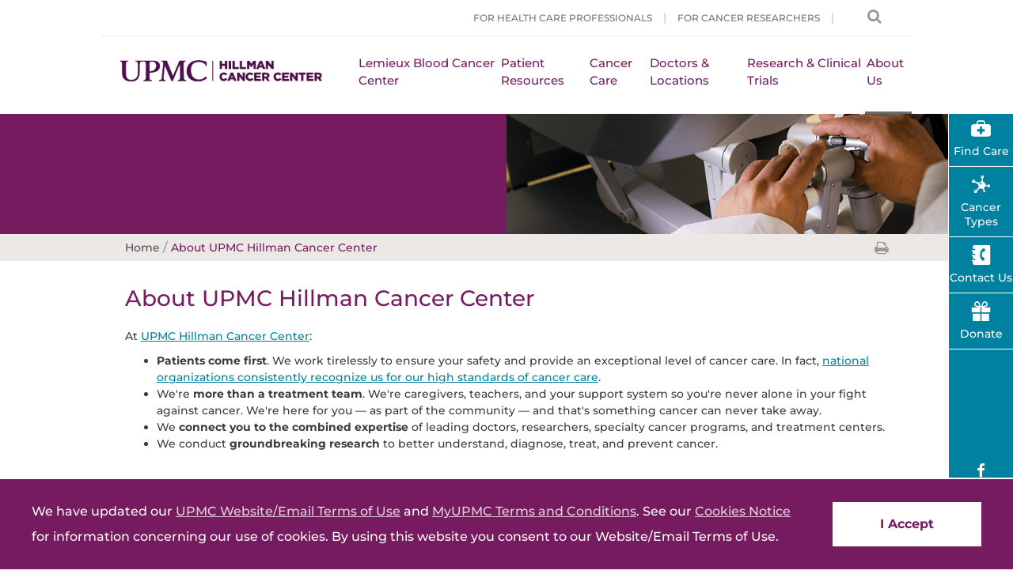

--- FILE ---
content_type: text/html; charset=utf-8
request_url: https://hillman.upmc.com/difference?&&utm_kxconfid=sws256pg0&utm_source=GOOGLE&utm_medium=cpc&utm_campaign=71700000037477135&utm_adgroup=58700004162328618&utm_term=hillman+cancer+center&utm_advertiserid=700000001738637&gclid=Cj0KCQjwnueFBhChARIsAPu3YkSUI4ciebQrL3kSNMxFtGgMQK1iZIE_L-zFR5qM2G11-w04OX__p3saAp5dEALw_wcB&gclsrc=aw.ds
body_size: 25906
content:
<!DOCTYPE html>

<html lang="en">
<head>
    <meta charset="utf-8">

    <!--12-->
    <!--Sitecore.NET 10.3.3 (rev. 010928 PRE)-->
    <meta name="viewport" content="width=device-width, initial-scale=1">
    <meta name="format-detection" content="telephone=no" />
    
            <title>About UPMC Hillman Cancer Center | UPMC</title>

    <script src="/Presentation/includes/Global/js/jquery.min.js"></script>

    <!--Head Tag Code-->
<link rel="preconnect" href="https://consent.cookiebot.com">
<script id="Cookiebot" src="https://consent.cookiebot.com/uc.js" data-cbid="3a5791b2-c826-4c4b-b5fb-9617f7e972be" data-amazon-consent-signal="disabled" data-blockingmode="auto" type="text/javascript"></script>
    <!--end Head Tag Code-->


    <link rel="stylesheet" href="/Presentation/includes/Global/css/global.css?v=639046935489469862" />
    <link rel="stylesheet" href="/Presentation/includes/CancerCenter/css/main.css?v=639046935489469862">
    <link rel="stylesheet" href="https://assets.upmc.com/jquery-ui-themes/1.12.1/themes/smoothness/jquery-ui.min.css" />
    <script type="text/javascript">var switchTo5x = true;</script>

                <link href="https://dam.upmc.com/-/media/multisite-logos/favicon.ico?rev=44e972153fa34993ab2a81aebc51210b" rel="shortcut icon" type="image/x-icon" />


            <link rel="canonical" href="https://hillman.upmc.com/difference" />
        <meta content="https://hillman.upmc.com/difference" property="og:url" />
    <meta property="og:type" content="article" />
            <meta content="About UPMC Hillman Cancer Center | UPMC" property="og:title" />
            <meta content="At UPMC Hillman Cancer Center, we&#39;re making a difference in the lives of people with cancer in our communities and around the world." property="og:description" />
            <meta name="description" content="At UPMC Hillman Cancer Center, we&#39;re making a difference in the lives of people with cancer in our communities and around the world." />
<style>
.slick-slider{position:relative;display:block;-moz-box-sizing:border-box;box-sizing:border-box;-webkit-user-select:none;-moz-user-select:none;-ms-user-select:none;user-select:none;-webkit-touch-callout:none;-khtml-user-select:none;-ms-touch-action:pan-y;touch-action:pan-y;-webkit-tap-highlight-color:transparent}.slick-list{position:relative;display:block;overflow:hidden;margin:0;padding:0}.slick-list:focus{outline:0}.slick-list.dragging{cursor:pointer;cursor:hand}.slick-slider .slick-list,.slick-slider .slick-track{-webkit-transform:translate3d(0,0,0);-moz-transform:translate3d(0,0,0);-ms-transform:translate3d(0,0,0);-o-transform:translate3d(0,0,0);transform:translate3d(0,0,0)}.slick-track{position:relative;top:0;left:0;display:block}.slick-track:after,.slick-track:before{display:table;content:''}.slick-track:after{clear:both}.slick-loading .slick-track{visibility:hidden}.slick-slide{display:none;float:left;height:100%;min-height:1px}[dir=rtl] .slick-slide{float:right}.slick-slide img{display:block}.slick-slide.slick-loading img{display:none}.slick-slide.dragging img{pointer-events:none}.slick-initialized .slick-slide{display:block}.slick-loading .slick-slide{visibility:hidden}.slick-vertical .slick-slide{display:block;height:auto;border:1px solid transparent}
</style>
<script type="text/javascript" src="//cdn.evgnet.com/beacon/upmc/upmc_production/scripts/evergage.min.js"></script>

<!-- Start Invoca -->
<script>
(function(i,n,v,o,c,a) { i.InvocaTagId = o; var s = n.createElement('script'); s.type = 'text/javascript';
s.async = true; s.src = ('https:' === n.location.protocol ? 'https://' : 'http://' ) + v;
var fs = n.getElementsByTagName('script')[0]; fs.parentNode.insertBefore(s, fs);
})(window, document, 'solutions.invocacdn.com/js/invoca-latest.min.js', '2414/0421900837');
</script>
<!-- End Invoca -->                <meta content="UPMC Hillman Cancer Center" property="og:site_name" />
            <meta property="og:image" content="https://dam.upmc.com/-/media/cancercenter/logos/cancercenterlogo.png?rev=cec99ae519a24bc1a83faf690fde8e82" />


</head>
<body>

             
	<!-- Piwik Prod Container -->
		<script type="text/javascript">
			(function(window, document, dataLayerName, id) {
			window[dataLayerName]=window[dataLayerName]||[],window[dataLayerName].push({start:(new Date).getTime(),event:"stg.start"});var scripts=document.getElementsByTagName('script')[0],tags=document.createElement('script');
			function stgCreateCookie(a,b,c){var d="";if(c){var e=new Date;e.setTime(e.getTime()+24*c*60*60*1e3),d="; expires="+e.toUTCString();f="; SameSite=Strict"}document.cookie=a+"="+b+d+f+"; path=/"}
			var isStgDebug=(window.location.href.match("stg_debug")||document.cookie.match("stg_debug"))&&!window.location.href.match("stg_disable_debug");stgCreateCookie("stg_debug",isStgDebug?1:"",isStgDebug?14:-1);
			var qP=[];dataLayerName!=="dataLayer"&&qP.push("data_layer_name="+dataLayerName),isStgDebug&&qP.push("stg_debug");var qPString=qP.length>0?("?"+qP.join("&")):"";
			tags.async=!0,tags.src="https://upmc.containers.piwik.pro/"+id+".js"+qPString,scripts.parentNode.insertBefore(tags,scripts);
			!function(a,n,i){a[n]=a[n]||{};for(var c=0;c<i.length;c++)!function(i){a[n][i]=a[n][i]||{},a[n][i].api=a[n][i].api||function(){var a=[].slice.call(arguments,0);"string"==typeof a[0]&&window[dataLayerName].push({event:n+"."+i+":"+a[0],parameters:[].slice.call(arguments,1)})}}(i[c])}(window,"ppms",["tm","cm"]);
			})(window, document, 'dataLayer', 'cc3123f6-8c02-4b7e-bdc4-37975443cf0a');
		</script>
	<!-- End Piwik Prod Container -->      
         
<style type="text/css" media="print">
.quick-links-menu, .quick-links-section, .quick-links-panel, .mobile-pinned-element
{ display: none; }
</style>



    <section id="page" class="mm-page mm-slideout">
        



<div id="header" class="header">
    <!-- BEGIN NOINDEX -->
    <div class="skip-nav">
        <a href="" tabindex="0">Skip to Content</a>
    </div>
            <div class="hillman-header-wrapper">
                <div class="utility-nav-wrapper">
                    <div class="utility-nav">
                        <div class="utility-wrapper">
                            <div class="personas-and-search">
<!--Utility Menu : Start-->
<ul class="personas">
        <li>
        <a href="/health-care-professionals" >For Health Care Professionals</a>

        </li>
        <li>
        <a href="https://hillmanresearch.upmc.edu/" target="_blank" rel="noopener noreferrer" >For Cancer Researchers</a>

        </li>
    
</ul>
<!--Utility Menu : End-->
                                <div class="search">

<div class="searchBox">

    <form class="search-form-inline headerSearchBox form-inline">
        <div class="search-form-group headerSearchBar">
            <label class="sr-only" for="headerSearchInput"></label>
            <input type="text" class="search-form-control" id="headerSearchInput" placeholder="" />
            
            <button type="submit" class="hero-search-button" aria-label="Search">Search</button>
        </div>
    </form>
    <span class="global-header-search-close-icon"><span class="fa fa-times fa-lg"></span></span>
</div>

<script type="text/javascript">

    $(document).ready(function () {
        $(".headerSearchBox").submit(function (e) {
            e.preventDefault();
            var query = $(this).find(".search-form-control").val();
            var searchUrl = '/search';
            if (query != "") {
                searchUrl += "#q=" + encodeURIComponent(query);
            }
            window.open(searchUrl, "_self");
        });

        $(".search-form-control").keyup(function (e) {
            if ($(this).val() != "") {
                $('.headerSearchBar .hero-clear-search').fadeIn('fast');
                $('.headerSearchBar').addClass('search-form-focus');
            } else {
                $('.headerSearchBar .hero-clear-search').fadeOut('fast');
                $('.headerSearchBar').removeClass('search-form-focus');
            }
        });

    });

</script>
<script type="text/javascript">

    document.addEventListener("DOMContentLoaded", function (event) {
        UPMC.globalsearch.init();
    });

</script>                                        <span class="global-header-search-icon" tabindex="0" style="display: inline-block;"><span class="fa fa-search fa-lg"></span></span>
                                </div>
                            </div>
                        </div>
                    </div>
                </div>
                <div class="main-nav-wrapper">
                    <div class="main-nav">

                        <div class="logo">
                            <a href=https://hillman.upmc.com/>
<img src="https://dam.upmc.com/-/media/cancercenter/logos/cancercenterlogo.png?h=64&amp;iar=0&amp;w=387&amp;rev=cec99ae519a24bc1a83faf690fde8e82&amp;hash=A33E6413EA08C67F12C122743F68304D" alt="UPMC CancerCenter Logo" width="387" height="64" loading="lazy" />
                            </a>
                        </div>
                        <div class="mobile-menu">
                            <div class="icons">
                                <div class="search">
                                        <!-- UPMC Coveo resources Ref -->
<div class="searchBox">

    <form class="search-form-inline headerSearchBox form-inline">
        <div class="search-form-group headerSearchBar">
            <label class="sr-only" for="headerSearchInput"></label>
            <input type="text" class="search-form-control" id="headerSearchInput" placeholder="" />
            
            <button type="submit" class="hero-search-button" aria-label="Search">Search</button>
        </div>
    </form>
    <span class="global-header-search-close-icon"><span class="fa fa-times fa-lg"></span></span>
</div>

<script type="text/javascript">

    $(document).ready(function () {
        $(".headerSearchBox").submit(function (e) {
            e.preventDefault();
            var query = $(this).find(".search-form-control").val();
            var searchUrl = '/search';
            if (query != "") {
                searchUrl += "#q=" + encodeURIComponent(query);
            }
            window.open(searchUrl, "_self");
        });

        $(".search-form-control").keyup(function (e) {
            if ($(this).val() != "") {
                $('.headerSearchBar .hero-clear-search').fadeIn('fast');
                $('.headerSearchBar').addClass('search-form-focus');
            } else {
                $('.headerSearchBar .hero-clear-search').fadeOut('fast');
                $('.headerSearchBar').removeClass('search-form-focus');
            }
        });

    });

</script>
<script type="text/javascript">

    document.addEventListener("DOMContentLoaded", function (event) {
        UPMC.globalsearch.init();
    });

</script>                                        <i class="fa fa-search fa-2x"></i>
                                </div>
                                <a href="#mmenu">
                                    <i class="fa fa-bars fa-2x"></i>
                                </a>
                            </div>
                        </div>
<nav>
<div class="desktop-nav">
    <ul class="pull-right">
                    <li>
                        <a href="/mario-lemieux-center" >Lemieux Blood Cancer Center</a>
                            <div class="super-menu">
                                <div class="content-wrapper">
                                    <div class="content">


<div class="column">
    <span>About Us</span>
    <img src="https://dam.upmc.com/-/media/cancercenter/cancer-care/images/callouts/agha-mlcbc.png?rev=72fd71603cd14a47849c56224d74d8e6&amp;la=en&amp;h=215&amp;w=384&amp;hash=4A5E1843FC4D84459EB00FA6A59908EF" alt="Dr. Agha | UPMC Hillman Cancer Center | Mario Lemieux Center for Blood Cancers" />
    <p>
        The Mario Lemieux Center for Blood Cancers offers personalized treatments for patients with all types of blood cancer.
    </p>
<a href="/mario-lemieux-center/about" class="btn" >Learn more.</a></div><div class="column">
    <span>Clinical Trials</span>
    <img src="https://dam.upmc.com/-/media/cancercenter/cancer-types/blood-cancer-clinical-trials.png?rev=42165f0e6f354219844864275897a46b&amp;la=en&amp;h=215&amp;w=384&amp;hash=C9309A410E68F10C4E2A18D7FB0247CC" alt="Blood Cancer Clinical Trials at UPMC Hillman Cancer Center" />
    <p>
        Our experts conduct clinical trials to deliver cutting-edge treatment to our patients.
    </p>
<a href="/mario-lemieux-center/clinical-trials" class="btn" >Find a trial.</a></div><div class="column">
    <span>Our Experts</span>
    <img src="https://dam.upmc.com/-/media/cancercenter/cancer-care/images/mlcbc-experts.jpg?rev=a794f281a6554cb38b096618688c7125&amp;la=en&amp;h=359&amp;w=638&amp;hash=77F2F5BAC5DD994F574B61AB798E04F9" alt="MLCBC stand-up meeting" />
    <p>
        Our team includes expert hematologists and oncologists.
    </p>
<a href="/mario-lemieux-center/experts" class="btn" >Meet the team.</a></div><div class="column">
    <span>Request an Appointment</span>
    
    <p>
        <p>Schedule an appointment by calling <strong>412-864-6600</strong>.</p>
    </p>
<a href="/mario-lemieux-center/appointments" class="btn" >Contact us.</a></div>

                                    </div>
                                </div>
                            </div>
                    </li>
                    <li>
                        <a href="/patients" >Patient Resources</a>
                            <div class="super-menu">
                                <div class="content-wrapper">
                                    <div class="content">


        <div class="column">
                <span class="link-group-title"><a href="/patients/what-to-expect" >What To Expect</a></span>
            <ul>
                        <li>
                            <a href="/patients/what-to-expect/faq" >Frequently Asked Questions</a>
                        </li>
                        <li>
                            <a href="/patients/what-to-expect/care-team" >Your Care Team</a>
                        </li>
                        <li>
                            <a href="/patients/what-to-expect/billing" >Insurance &amp; Billing</a>
                        </li>
                        <li>
                            <a href="/patients/what-to-expect/standardized" >Evidence-Based Care</a>
                        </li>
            </ul>
        </div>
        <div class="column">
                <span class="link-group-title"><a href="/patients/support-services" >Services for Patients &amp; Families</a></span>
            <ul>
                        <li>
                            <a href="/patients/support-services/inpatient" >Inpatient Services</a>
                        </li>
                        <li>
                            <a href="/patients/support-services/nutrition" >Nutrition Services</a>
                        </li>
                        <li>
                            <a href="/patients/support-services/pain-management" >Pain Management</a>
                        </li>
                        <li>
                            <a href="/patients/support-services/palliative-supportive-care" >Palliative &amp; Supportive Care</a>
                        </li>
                        <li>
                            <a href="/patients/support-services/psychology" >Psychological Services</a>
                        </li>
                        <li>
                            <a href="/patients/support-services/second-opinion" title="Learn more about second opinions." >Second Opinion</a>
                        </li>
                        <li>
                            <a href="/patients/support-services/social-work" >Social Work Services</a>
                        </li>
            </ul>
        </div>
        <div class="column">
                <span class="link-group-title"><a href="/patients/community-support" >Community &amp; Support Resources</a></span>
            <ul>
                        <li>
                            <a href="/patients/events" >Events &amp; Support Groups</a>
                        </li>
                        <li>
                            <a href="/patients/community-support/outreach" >Cancer Outreach</a>
                        </li>
                        <li>
                            <a href="/patients/community-support/education" >Education for Patients &amp; Families</a>
                        </li>
                        <li>
                            <a href="/cancer-care/survivorship-program" >Survivorship Program</a>
                        </li>
            </ul>
        </div>
        <div class="column">
                <span class="link-group-title"><a href="/patients/early-detection" >Prevention &amp; Early Detection</a></span>
            <ul>
                        <li>
                            <a href="/patients/early-detection/screenings" >Screenings &amp; Detection</a>
                        </li>
                        <li>
                            <a href="/patients/early-detection/prevention" >Cancer Prevention</a>
                        </li>
                        <li>
                            <a href="/patients/early-detection/genetic-counseling" >Genetic Counseling Services</a>
                        </li>
            </ul>
        </div>


                                    </div>
                                </div>
                            </div>
                    </li>
                <li>
<a href="/cancer-care" >Cancer Care</a>

    <div class="super-menu">
        <div class="content-wrapper">
            <div class="content">
                <div class="three-column-area">
                    <div class="tabbed-menu">
                        <ul class="nav nav-tabs" role="tablist">

                                    <li role="presentation" class="active"><a href="#tab1" aria-controls="tab1" role="tab" data-toggle="tab">Types of Cancer</a></li>
                                    <li role="presentation" class=""><a href="#tab2" aria-controls="tab2" role="tab" data-toggle="tab">Programs</a></li>

                        </ul>
                    </div>
                    <div class="tabbed-panels panels">
                        <div class="tab-content">

                                    <div role="tabpanel" class="tab-pane active" id="tab1">
                                        <div class="tab-column">
                                            <ul>
                                                    <li>
                                                        <a href="/cancer-care/blood" >Blood Cancer</a>
                                                    </li>
                                                    <li>
                                                        <a href="/cancer-care/brain-nervous-system" >Brain &amp; Nervous System Cancer</a>
                                                    </li>
                                                    <li>
                                                        <a href="/cancer-care/breast" >Breast Cancer</a>
                                                    </li>
                                                    <li>
                                                        <a href="/cancer-care/colorectal-gi" >Colorectal &amp; GI Cancer</a>
                                                    </li>
                                                    <li>
                                                        <a href="/cancer-care/endocrine-thyroid" >Endocrine &amp; Thyroid Cancer</a>
                                                    </li>
                                            </ul>
                                        </div>
                                        <div class="tab-column">
                                            <ul>
                                                    <li>
                                                        <a href="/cancer-care/esophageal" >Esophageal Cancer</a>
                                                    </li>
                                                    <li>
                                                        <a href="/cancer-care/gynecologic" >Gynecologic Cancer</a>
                                                    </li>
                                                    <li>
                                                        <a href="/cancer-care/head-neck" >Head &amp; Neck Cancer</a>
                                                    </li>
                                                    <li>
                                                        <a href="/cancer-care/liver" >Liver Cancer</a>
                                                    </li>
                                                    <li>
                                                        <a href="/cancer-care/lung" >Lung Cancer</a>
                                                    </li>
                                            </ul>
                                        </div>
                                        <div class="tab-column">
                                            <ul>
                                                    <li>
                                                        <a href="/cancer-care/melanoma-skin" >Melanoma &amp; Skin Cancer</a>
                                                    </li>
                                                    <li>
                                                        <a href="/cancer-care/pancreatic" >Pancreatic Cancer</a>
                                                    </li>
                                                    <li>
                                                        <a href="/cancer-care/prostate" >Prostate Cancer</a>
                                                    </li>
                                                    <li>
                                                        <a href="/cancer-care/sarcoma" >Sarcoma</a>
                                                    </li>
                                                    <li>
                                                        <a href="/cancer-care/urologic" >Urologic Cancer</a>
                                                    </li>
                                            </ul>
                                        </div>
                                        <div class="tab-column">
                                            <ul>
                                            </ul>
                                        </div>

                                    </div>
                                    <div role="tabpanel" class="tab-pane " id="tab2">
                                        <div class="tab-column">
                                            <ul>
                                                    <li>
                                                        <a href="/cancer-care/aya-oncology" >Adolescent &amp; Young Adult Oncology Program</a>
                                                    </li>
                                                    <li>
                                                        <a href="/cancer-care/cic" >Cancer Immunotherapeutics Center</a>
                                                    </li>
                                                    <li>
                                                        <a href="/cancer-care/medical-oncology/chemotherapy" >Chemotherapy</a>
                                                    </li>
                                                    <li>
                                                        <a href="/cancer-care/exercise-oncology" >Exercise Oncology</a>
                                                    </li>
                                                    <li>
                                                        <a href="/cancer-care/medical-oncology/hormone-therapy" >Hormone Therapy</a>
                                                    </li>
                                            </ul>
                                        </div>
                                        <div class="tab-column">
                                            <ul>
                                                    <li>
                                                        <a href="/cancer-care/imcpl" >Immunologic Monitoring and Cellular Products Laboratory (IMCPL)</a>
                                                    </li>
                                                    <li>
                                                        <a href="/cancer-care/medical-oncology/immunotherapy" >Immunotherapy</a>
                                                    </li>
                                                    <li>
                                                        <a href="/cancer-care/integrative-oncology" >Integrative Oncology</a>
                                                    </li>
                                                    <li>
                                                        <a href="/cancer-care/surgical-oncology/koch-regional-cancer-therapy-center" >Koch Regional Cancer Therapy Center</a>
                                                    </li>
                                                    <li>
                                                        <a href="/mario-lemieux-center" title="Learn more about the Mario Lemieux Center for Blood Cancers at UPMC Hillman Cancer Center." >Lemieux Blood Cancer Center</a>
                                                    </li>
                                            </ul>
                                        </div>
                                        <div class="tab-column">
                                            <ul>
                                                    <li>
                                                        <a href="/cancer-care/transplant" >Oncology Services for Transplant Recipients</a>
                                                    </li>
                                                    <li>
                                                        <a href="/cancer-care/radiation-oncology" >Radiation Oncology</a>
                                                    </li>
                                                    <li>
                                                        <a href="/cancer-care/surgical-oncology" >Surgical Oncology</a>
                                                    </li>
                                                    <li>
                                                        <a href="/cancer-care/survivorship-program" >Survivorship Program</a>
                                                    </li>
                                                    <li>
                                                        <a href="/cancer-care/medical-oncology/targeted-therapy" >Targeted Therapy</a>
                                                    </li>
                                            </ul>
                                        </div>
                                        <div class="tab-column">
                                            <ul>
                                            </ul>
                                        </div>

                                    </div>
                        </div>

                    </div>
                </div>
<div class="column">
    <span>Education Resources</span>
    <img src="https://dam.upmc.com/-/media/cancercenter/for-patients/images/gumberg-family-resource-center.png?rev=1b2fb0e9277947f49bdffd758adf35b9&amp;la=en&amp;h=215&amp;w=384&amp;hash=A59168EF8E0A23F589A70115DA2EE2BE" alt="Gumberg Family Resource Center" />
    <p>
        <p>The Gumberg Family Resource Center provides educational resources for patients and caregivers.&nbsp;</p>
    </p>
<a href="/patients/community-support/education" class="btn" >Browse now.</a></div>            </div>
        </div>
    </div>

                </li>
                    <li>
                        <a href="/find" >Doctors&#160;&amp; Locations</a>
                            <div class="super-menu">
                                <div class="content-wrapper">
                                    <div class="content">



<div class="three-column-area">
    <div class="area-content">

<div class="half-area provider-search-form">
        <span>Search by Doctor Last Name</span>
    <form action="/find" onsubmit="return false" autocomplete="off">
        <input type="hidden" name="ty" value="ServiceProvider" />
        <input type="hidden" name="ps" value="0" />
        <label for="searchByPhysicianName"><span>Doctor Last Name</span></label>
        <div class="form-group search-group find-provider">
            <input class="form-control searchByName" data-nav-element="last name" data-nav-type="find a doctor field input" data-qs="query" id="providerName" name="query" type="text" value="" />

                    <input type="submit" id="megamenu_search_fad" value="Search" data-qs="ty" data-value="ServiceProvider" data-page="/find" data-nav-type="search text submit" data-nav-element="find a doctor search" />
        </div>
    </form>
</div>
<script>
    function redirectToKyruus(e) {
        e.preventDefault();
        var lastName = $('#providerName').val();
        var redirectUrl = 'https://providers.upmc.com/search';
        // add the participant ID for Hillman
        redirectUrl += "?filter=" + 'marketing_campaign_name' + "%3A" + '21';
        if (lastName != "") {
            redirectUrl += "&sort=relevance&unified=" + lastName;
        }
        window.open(redirectUrl, '_self');
        return false;
    }
    $('#megamenu_search_fad').click(function (e) {
        redirectToKyruus(e);
    });
    $('#providerName').keydown(function (e) {
        var key = e.which;
        if (key == 13 && 'True')  // the enter key code
        {
            redirectToKyruus(e);
        }
    });
</script>

    <form action="/find" autocomplete="off">
        <div class="half-area location-search-form">
                <span class="subtitle">Find a Location</span>
            <a class="view-all-link" href="/find?ty=Location&amp;va=1#map-canvas">
                View All >>
            </a>

            <div class="form-group">
                

                <input class="form-control LocationName" data-nav-element="location name" data-nav-type="location field input" data-qs="LocationName" id="LocationName1" name="LocationName" placeholder="Enter a location name..." type="text" value="" />
            </div>
            <div class="form-group zip-code">
                <input class="form-control LocationZipCode" data-nav-element="zip code" data-nav-type="location field input LocationZipCode" data-qs="LocationZipCode" id="ZipCode1" maxlength="5" name="LocationZipCode" placeholder="Enter a ZIP code..." type="text" value="" />
            </div>
            <div class="form-group radius">
                <select class="custom-dropdown form-control LocationRadius" data-nav-element="radius" data-nav-type="location field input" data-qs="LocationRadius" id="LocationRadiusMegaMenu1" name="LocationRadius"><option value="5">Within 5 miles</option>
<option value="10">Within 10 miles</option>
<option value="15">Within 15 miles</option>
<option value="20">Within 20 miles</option>
<option value="25">Within 25 miles</option>
</select>

            </div>
            <div class="form-group">
                <select class="custom-dropdown form-control LocationService" data-nav-element="services" data-nav-type="location field input" data-qs="LocationService" id="LocationService1" name="LocationService"><option value="">Select Services...</option>
<option value="246806f1-58bc-46f7-be7e-1a554b8d54a9">Medical Oncology</option>
<option value="07099d13-1662-4977-a30a-396342180fb0">Radiation Oncology</option>
<option value="541adcde-0495-458d-bfbf-11cb0bb0deed">Surgical Oncology</option>
</select>
            </div>
            <div class="form-group find-location">
                    <input type="button" class="location-search" value="Search" data-qs="ty" data-value="Location" data-page="/find" data-nav-type="search text submit" data-nav-element="location search" />
            </div>
        </div>
    </form>
    </div>
    
</div>
<div class="column">
    <span>Hillman Cancer Center</span>
    <img src="https://dam.upmc.com/-/media/cancercenter/locations/hillman.jpg?rev=cc64ae953e2f4e9a91018acae9dfe94b&amp;la=en&amp;h=163&amp;w=290&amp;hash=FE8B7A64DE81EB2B6D4E40DE1B50C593" alt="Hillman" />
    <p>
        <p>UPMC Hillman Cancer Center in Shadyside is the flagship treatment and research facility of the UPMC Hillman network.</p>
    </p>
<a href="/find/locations/hillman-cancer-center-pittsburgh-pa" class="btn" >Read more.</a></div>

                                    </div>
                                </div>
                            </div>
                    </li>
                    <li>
                        <a href="/research" >Research &amp; Clinical Trials</a>
                            <div class="super-menu">
                                <div class="content-wrapper">
                                    <div class="content">


<div class="column">
    <span>Cancer Research</span>
    <img src="https://dam.upmc.com/-/media/cancercenter/research/hillman-research.png?rev=0368e4418e5c476ea924c4d9c28ba572&amp;la=en&amp;h=215&amp;w=384&amp;hash=EE5570B44521C4E96A78CB812F1D2035" alt="Hillman Research" />
    <p>
        <p>For 30 years, UPMC Hillman Cancer Center, is committed to excellence in all aspects of cancer care.</p>
    </p>
<a href="/research/upci" class="btn" >Learn more about our research.</a></div><div class="column">
    <span>Clinical Trials</span>
    <img src="https://dam.upmc.com/-/media/cancercenter/research/clinical-trials.jpg?rev=77c914ef3b3b432d82d1797035040e36&amp;la=en&amp;h=215&amp;w=384&amp;hash=A7974EA6ADA1FA5364D42D998F0B2D57" alt="clinical trials" />
    <p>
        <p>UPMC Hillman Cancer Center offers patients access to the latest advances in cancer prevention, detection, diagnosis, and treatment through cancer clinical trials.</p>
    </p>
<a href="/research/clinical-trials" class="btn" >Search trials.</a></div><div class="column">
    <span>Refer a Patient</span>
    <img src="https://dam.upmc.com/-/media/cancercenter/research/refer-patient.png?rev=2692fd17bcd5487dbd70cb6a5fdb925f&amp;la=en&amp;h=215&amp;w=384&amp;hash=63A335E07E89656DA0D32D532174FB01" alt="refer a patient callout" />
    <p>
        <p>To refer a patient, please call the UPMC Hillman Cancer Center Information and Referral Service line at 412-647-2811.</p>
    </p>
<a href="/health-care-professionals/referring-patients" class="btn" >Learn more.</a></div>

                                    </div>
                                </div>
                            </div>
                    </li>
                    <li>
                        <a href="/difference" >About Us</a>
                            <div class="super-menu">
                                <div class="content-wrapper">
                                    <div class="content">


        <div class="column">
                <span class="link-group-title"><a href="/difference/about" >Why Choose UPMC?</a></span>
            <ul>
                        <li>
                            <a href="/difference/about/technology" >Advanced Technologies</a>
                        </li>
                        <li>
                            <a href="/difference/about/quality" >Awards &amp; Recognition</a>
                        </li>
                        <li>
                            <a href="/difference/about/administration" >UPMC Hillman Cancer Center Administration</a>
                        </li>
                        <li>
                            <a href="/difference/news" >News</a>
                        </li>
                        <li>
                            <a href="/difference/about/volunteer" >Volunteer</a>
                        </li>
            </ul>
        </div>
        <div class="column">
                <span class="link-group-title"><a href="/difference/specialty-care" >Cancer Specialty Care</a></span>
            <ul>
                        <li>
                            <a href="/difference/specialty-care/first-visit" >Your First Visit</a>
                        </li>
                        <li>
                            <a href="/difference/specialty-care/team" >Multidisciplinary Team</a>
                        </li>
                        <li>
                            <a href="/difference/specialty-care/referring-physicians" >For Referring Physicians</a>
                        </li>
            </ul>
        </div>
        <div class="column">
                <span class="link-group-title"><a href="/difference/supporting" >Support UPMC Hillman Cancer Center</a></span>
            <ul>
                        <li>
                            <a href="/difference/supporting/make-a-gift" >Make a Gift</a>
                        </li>
                        <li>
                            <a href="/difference/supporting/types" >Types of Gifts</a>
                        </li>
                        <li>
                            <a href="/difference/supporting/involved" >Get Involved</a>
                        </li>
            </ul>
        </div>
<div class="column">
    <span>Contact Us</span>
    
    <p>
        <p>For general information or questions, call 412-647-2811. For appointments, contact your preferred doctor or location directly.</p>
    </p>
<a href="/difference/contact-us" class="btn" >Contact us now.</a></div>

                                    </div>
                                </div>
                            </div>
                    </li>
    </ul>
</div>
</nav>
<script type="text/javascript">
    document.addEventListener("DOMContentLoaded", function (event) {
        UPMC.megamenu.init();
    });
</script>
                    </div>
                </div>
            </div>
    <!-- END NOINDEX -->
</div>
<!-- BEGIN NOINDEX -->
<nav id="mmenu" class="mobile-menu-wrapper">
    <ul class="top-nav">
                    <li>
                        <a href="/mario-lemieux-center" >Lemieux Blood Cancer Center</a>
                    </li>
                    <li>
                        <a href="/patients" >Patient Resources</a>
                    </li>
                    <li>
                        <a href="/cancer-care" >Cancer Care</a>
                    </li>
                    <li>
                        <a href="/find" >Doctors&#160;&amp; Locations</a>
                    </li>
                    <li>
                        <a href="/research" >Research &amp; Clinical Trials</a>
                    </li>
                    <li>
                        <a href="/difference" >About Us</a>
                    </li>
    </ul>
</nav>
<script type="text/javascript">
    document.addEventListener("DOMContentLoaded", function (event) {
        UPMC.mobilemenu.init();
    });
</script>
<!-- END NOINDEX -->






<script type="text/javascript">
    document.addEventListener("DOMContentLoaded", function (event) {
        UPMC.healthalert.init();
    });
</script>    <div class="page-hero">
        <div class="content">
            <div class="content-container">
                <span></span>
            </div>
        </div>
<img src="https://dam.upmc.com/-/media/cancercenter/cancercenter-difference/images/63_news2.png?rev=15e12bec111e47fea0319a453f17d9e5&amp;la=en&amp;h=200&amp;w=840&amp;hash=5570540331419555DEBF168CE353A433" alt="news2" />        <script type="application/ld+json">
            {
            "@id": "https://hillman.upmc.com/difference?&amp;&amp;utm_kxconfid=sws256pg0&amp;utm_source=GOOGLE&amp;utm_medium=cpc&amp;utm_campaign=71700000037477135&amp;utm_adgroup=58700004162328618&amp;utm_term=hillman+cancer+center&amp;utm_advertiserid=700000001738637&amp;gclid=Cj0KCQjwnueFBhChARIsAPu3YkSUI4ciebQrL3kSNMxFtGgMQK1iZIE_L-zFR5qM2G11-w04OX__p3saAp5dEALw_wcB&amp;gclsrc=aw.ds",

            "image": "https://hillman.upmc.comhttps://dam.upmc.com/-/media/cancercenter/cancercenter-difference/images/63_news2.png?rev=15e12bec111e47fea0319a453f17d9e5"
            }
        </script>
        <!-- leaving this here until a better solution is found (the image needs to be on top on mobile according to desings) -->
        <div class="mobile-content">
            <span></span>
        </div>
    </div>




<div class="breadcrumbs-wrapper">
    <div class="breadcrumbs">
        <ul class="navigation">
                    <li>
                      <a href="/">
                        <span>Home</span>
                      </a>
                    </li>
 /                     <li>
                        <span>
                            About UPMC Hillman Cancer Center
                        </span>
                    </li>
            
        </ul>
                    <div class="share">
                                <a href="javascript:window.print()" class=mobile-noshow target="">
                                    <i class="fa fa fa-print fa-lg"></i>
                                </a>
                    </div>

        <div class="clear"></div>
    </div>
</div>
<script type="application/ld+json">
    {"@context":"https://schema.org","@type":"BreadcrumbList","itemListElement":[{"@type":"ListItem","position":1,"item":{"@id":"/difference","name":"About UPMC Hillman Cancer Center"}}]}
</script>


<div class="section-navigation hidden-lg">
    <!-- BEGIN NOINDEX -->
    <div class="jump-to-section">
        <p>Explore this Section</p><i class="fa fa-angle-down"></i>

    </div>
    <ul class="level-1"><li class="back-link"><a href="/difference">About Us</a></li><li><a class="" href="/difference/about">Why Choose UPMC?</a></li><li><a class="" href="/difference/specialty-care">Specialty Care</a></li><li><a class="" href="/difference/news">News </a></li><li><a class="" href="/difference/supporting">Support UPMC Hillman Cancer Center</a></li><li><a class="" href="/difference/contact-us">Contact Us</a></li></ul>
    <!-- END NOINDEX -->
</div>
<main>
    <div class="container-fluid">
        
<div class="cc-container cc-container-1-1-1">
    <div class="content">
        <div class="page-title">
            <h1>About UPMC Hillman Cancer Center </h1>

</div>    <div class="rte">

        <p>At <a href="/">UPMC Hillman Cancer Center</a>:</p>
<ul>
    <li><strong>Patients come first</strong>. We work tirelessly to ensure your safety and provide an exceptional level of cancer care. In fact, <a href="/difference/about/quality">national organizations consistently recognize us for our high standards of cancer care</a>. </li>
    <li>We're <strong>more than a treatment team</strong>. We're caregivers, teachers, and your support system so you're never  alone in your fight against cancer. We're here for you — as part of the community  — and that's something cancer can never take away.</li>
    <li>We <strong>connect you to the combined expertise</strong> of leading doctors, researchers, specialty cancer programs, and treatment centers.</li>
    <li><span>We conduct <strong>groundbreaking research</strong> to better understand, diagnose, treat, and prevent cancer.</span></li>
</ul>

    </div>
<div class="text-with-image-right">
    <div class="copy">
        <h3>National Cancer Institute Designation</h3>
        <p><p>UPMC Hillman is one of only 57 National Cancer Institute (NCI)-designated Comprehensive Cancer Centers in the United States, one of just three in Pennsylvania, and the only one in western Pennsylvania. The NCI — our nation’s authority on cancer — extends Comprehensive Cancer Center designation to an elite group of centers that demonstrate excellence in research, patient care, education, and community outreach. In the 2020 renewal, UPMC Hillman earned an exceptional rating — the highest possible.</p>
<p><a href="/difference/about/nci-designation" class="ctapurple">Learn more about our NCI Designation.</a></p>        </p>
    </div>
    <div class="image-right">
        <img src="https://dam.upmc.com/-/media/cancercenter/homepage/featured-callouts/nci-test.png?rev=a9635685d2d94d5da004282f07efb9fe&amp;la=en&amp;h=220&amp;w=294&amp;hash=3C14B2DE7BCCBAEF3F44AD4D6F6BA7CF" alt="Learn more about our NCI Designation." />
    </div>
</div>



    <div class="generic-callout full-width-callout horizontal">
            <div class="image">
                <img src="https://dam.upmc.com/-/media/cancercenter/cancercenter-difference/images/callouts/61_about_us_callout.png?rev=5c21b4a18edb47b89a637ffc6584fb5a&amp;la=en&amp;h=215&amp;w=384&amp;hash=8482B7AF6CD51C14FC0E3593151FFCED" class="image-bg-color" alt="Hillman Cancer Center Lobby View" style="background-color:" />
            </div>
        <div class="text">
            <section>
                <p class="h3">Why Choose UPMC Hillman Cancer Center?</p>
                <p><p>UPMC Hillman Cancer Center provides the highest level of clinical care to more than 170,000 people each year throughout Pennsylvania, Maryland, western New York,&nbsp;Ohio, and in Ireland and Italy.</p>
<p>We offer the latest advances in cancer prevention, detection, diagnosis, and treatment.</p></p>
<a href="/difference/about" class="btn" >Learn more about the UPMC Hillman Cancer Center</a>            </section>
        </div>
    </div>



    <div class="generic-callout full-width-callout horizontal">
            <div class="image">
                <img src="https://dam.upmc.com/-/media/cancercenter/cancercenter-difference/images/callouts/62_specialty_care_callout.png?rev=3044badb65f44c4696620fe0605e7c34&amp;la=en&amp;h=215&amp;w=384&amp;hash=373BA90D60614E87FAD40F7CE15D13C6" class="image-bg-color" alt="Outdoor photo of Hillman Cancer Center on a sunny day" style="background-color:" />
            </div>
        <div class="text">
            <section>
                <p class="h3">Specialty Cancer Care</p>
                <p><p>At our Specialty Care Centers, we treat rare cancers and take on  the most complex cases.</p>
<p>Because we focus on specific types of cancer, we can offer a streamlined approach to care — making sure you're getting the right diagnosis and treatment as fast as possible.</p></p>
<a href="/difference/specialty-care" class="btn" >Learn more about our specialty cancer care</a>            </section>
        </div>
    </div>



    <div class="generic-callout full-width-callout horizontal">
            <div class="image">
                <img src="https://dam.upmc.com/-/media/cancercenter/cancercenter-difference/images/callouts/second-opinion.jpg?rev=c8cb215d88c3462383e334169e2e52b4&amp;la=en&amp;h=215&amp;w=384&amp;hash=B03DE337D2B602070939C728173AF91B" class="image-bg-color" alt="Second Opinion at UPMC Hillman Cancer Center" style="background-color:" />
            </div>
        <div class="text">
            <section>
                <p class="h3">Second Opinion</p>
                <p><p>Getting a second opinion can help you be certain that you’re on the best treatment path.</p>
<p>Find out if your cancer treatment is the best available for your diagnosis.</p></p>
<a href="/patients/support-services/second-opinion" class="btn" >Learn more about second opinions at UPMC Hillman Cancer Center</a>            </section>
        </div>
    </div>



    <div class="generic-callout full-width-callout horizontal">
            <div class="image">
                <img src="https://dam.upmc.com/-/media/cancercenter/cancercenter-difference/images/cancer-research.jpg?rev=659ea1f47ab541a19e7621f5d9071f59&amp;la=en&amp;h=215&amp;w=384&amp;hash=05AFD46D50E79819EB70F886669BD1BE" class="image-bg-color" alt="Cancer Research and Clinical Trials" style="background-color:" />
            </div>
        <div class="text">
            <section>
                <p class="h3">Research and Clinical Trials</p>
                <p><p>UPMC Hillman Cancer Center conducts research to advance our understanding of cancer.</p>
<p>Our cancer researchers work with clinicians to quickly move the most promising research results from their labs into clinical trials. This gives you early access to new and innovative cancer treatments throughout our UPMC Hillman Cancer Center network.</p></p>
<a href="/research" class="btn" >Learn more about research and clinical trials at UPMC Hillman Cancer Center</a>            </section>
        </div>
    </div>



    <div class="generic-callout full-width-callout horizontal">
            <div class="image">
                <img src="https://dam.upmc.com/-/media/cancercenter/cancercenter-difference/images/callouts/63_news3_callout.png?rev=1d479083074e4175a6ccdb4385d7c172&amp;la=en&amp;h=215&amp;w=384&amp;hash=5134F101E3DB0DA3D2AA7984D6D15F41" class="image-bg-color" alt="Two doctors in the operating room performing minimally invasive surgery" style="background-color:" />
            </div>
        <div class="text">
            <section>
                <p class="h3">UPMC Hillman Cancer Center News</p>
                <p><p>UPMC Hillman Cancer Center is accelerating the breakthroughs in our labs into clinical practice around the world.</p>
<p>Read news about how we're transforming cancer research, care, and prevention — one patient at a time.&nbsp;</p></p>
<a href="/difference/news" class="btn" >Read UPMC Hillman Cancer Center News</a>            </section>
        </div>
    </div>



    <div class="generic-callout full-width-callout horizontal">
            <div class="image">
                <img src="https://dam.upmc.com/-/media/cancercenter/cancercenter-difference/images/supportcc_callout.png?rev=c8d0e60018f3401a94aae900af3a9c44&amp;la=en&amp;h=215&amp;w=384&amp;hash=6ED5B29DC46DF9241635D557AE4F621A" class="image-bg-color" alt="Two women holding hands" style="background-color:" />
            </div>
        <div class="text">
            <section>
                <p class="h3">Support UPMC Hillman Cancer Center</p>
                <p><p>Help us continue making a difference in the lives of those touched by cancer.</p>
<p>From donating to volunteering, there are  many ways you can offer your support.</p></p>
<a href="/difference/supporting" class="btn" >Support UPMC Hillman Cancer Center</a>            </section>
        </div>
    </div>



    <div class="generic-callout full-width-callout horizontal">
            <div class="image">
                <img src="https://dam.upmc.com/-/media/cancercenter/cancercenter-difference/images/callouts/65_contact_us_callout.png?rev=486217b27bd94ed8b7c16204d4f94d37&amp;la=en&amp;h=215&amp;w=384&amp;hash=970B7850BABDFCCAB1CA01608524C371" class="image-bg-color" alt="Doctor in white lab coat, holding patient chart" style="background-color:" />
            </div>
        <div class="text">
            <section>
                <p class="h3">Contact UPMC Hillman Cancer Center</p>
                <p><p>Find contact information for our administrative office, as well as phone numbers for our patient care services.</p></p>
<a href="/difference/contact-us" class="btn" >Contact UPMC Hillman Cancer Center</a>            </section>
        </div>
    </div>



    <div class="generic-callout full-width-callout horizontal">
            <div class="image">
                <img src="https://dam.upmc.com/-/media/cancercenter/external-callouts/healthbeat/travel.jpg?rev=1c2c551d8a964a28a0602817c64c04c8&amp;la=en&amp;h=215&amp;w=384&amp;hash=D3A502ECB6B73A037613D6ACAFA61997" class="image-bg-color" alt="Why People Travel to Pittsburgh" style="background-color:" />
            </div>
        <div class="text">
            <section>
                <p class="h3">Patients choose Pittsburgh. And they choose UPMC.</p>
                <p><p>Each year, UPMC treats more than 30,000 patients who have traveled from outside the region for the services at UPMC.</p></p>
<a href="https://share.upmc.com/2019/01/travel-to-pittsburgh-for-care/?hb=hillman" class="btn" target="_blank" rel="noopener noreferrer" >Learn more from UPMC HealthBeat.</a>            </section>
        </div>
    </div>

    </div>
</div>
    </div>
</main>

<div id="footer" class="footer">
    <!-- BEGIN NOINDEX -->
    <div class="main-footer-nav-wrapper">
        <div class="main-footer-nav">
                    <div class="accolades">
                        <div class="logo">
                            
                        </div>
                        <div class="awards">
                                    <div class="award">

                                        <a href="https://www.cancer.gov/" target="_blank"><img src="https://dam.upmc.com/-/media/cancercenter/logos/ncilogo.png?h=67&amp;iar=0&amp;w=76&amp;rev=70c66e8c7b224131be0d8af779d60724&amp;hash=09147E4B47A508BBFEF3234E25A3AED9" alt="nci-logo" width="76" height="67" loading="lazy" /></a>
                                    </div>
                        </div>
                    </div>
                    <div class="link-lists">
                            <div class="column">
                                <ul>
                                    <li class="category">
                                        
                                    </li>
                                        <li>
                                            <a href="/difference/about" >Why Choose UPMC?</a>
                                        </li>
                                        <li>
                                            <a href="/difference/contact-us" >Contact Us</a>
                                        </li>
                                        <li>
                                            <a href="https://www.upmc.com/about/editorial-policy" title="Learn more about UPMC&#39;s editorial policy." >Editorial Policy</a>
                                        </li>
                                        <li>
                                            <a href="/difference/supporting/make-a-gift" >Make a Gift</a>
                                        </li>
                                        <li>
                                            <a href="/difference/news" >News</a>
                                        </li>
                                </ul>
                            </div>
                            <div class="column">
                                <ul>
                                    <li class="category">
                                        
                                    </li>
                                        <li>
                                            <a href="/research/clinical-trials" >Clinical Trials</a>
                                        </li>
                                        <li>
                                            <a href="/patients/events" >Events &amp; Support Groups</a>
                                        </li>
                                        <li>
                                            <a href="https://www.upmc.com/patients-visitors/paying-bill/no-surprises-act" title="Learn more about the No Surprises Act." >No Surprises Act</a>
                                        </li>
                                        <li>
                                            <a href="/patients/what-to-expect" >What To Expect</a>
                                        </li>
                                        <li>
                                            <a href="/difference/about/volunteer" title="Volunteer at UPMC Hillman Cancer Center." >Volunteer</a>
                                        </li>
                                </ul>
                            </div>
                    </div>

        </div>
    </div>
    <div class="bottom-links-wrapper">
        <div class="bottom-links">
            <ul>
                                <li>
                                    <a href="https://www.upmc.com/" target="_blank" rel="noopener noreferrer" >&#169; 2026 UPMC</a>
                                </li>
                                <li>
                                    <a href="https://www.upmc.com/patients-visitors/privacy-info/terms-of-use" target="_blank" rel="noopener noreferrer" >Website/Email Terms of Use</a>
                                </li>
                                <li>
                                    <a href="https://www.upmc.com/patients-visitors/privacy-info/terms-of-use" >Medical Advice Disclaimer</a>
                                </li>
                                <li>
                                    <a href="https://www.upmc.com/patients-visitors/privacy-info" target="_blank" rel="noopener noreferrer" >Privacy Information</a>
                                </li>
                                <li>
                                    <a href="/sitemap" >Sitemap</a>
                                </li>

            </ul>
        </div>
    </div>
    <!-- END NOINDEX -->
</div>


        <nav>
            <!-- BEGIN NOINDEX -->
            <div class="quick-links-menu hidden-xs hidden-sm">
                <div class="pane-selectors">

                        <div class="bubble-button activator" data-panel-num="1">
                            <svg version="1.0" xmlns="http://www.w3.org/2000/svg" viewBox="0 0 16 13" xml:space="preserve">
  <path fill="#FFF" d="M14 3h-2.4l-.4-2c-.1-.5-.6-1-1.2-1H6c-.5 0-1.1.4-1.2 1l-.4 2H2C.9 3 0 3.9 0 5v6c0 1.1.9 2 2 2h12c1.1 0 2-.9 2-2V5c0-1.1-.9-2-2-2zM5.8 1.2 6 1h4l.2.2.4 1.8H5.4l.4-1.8zM11 9H9v2H7V9H5V7h2V5h2v2h2v2z" loading="lazy" />
</svg>
                            <a href="#" class="label-text"> Find Care</a>
                        </div>
                        <div class="bubble-button activator" data-panel-num="2">
                            <svg data-name="Layer 1" xmlns="http://www.w3.org/2000/svg" viewBox="0 0 25 25">
  <path fill="#FFF" d="M22.12 12.17a1.89 1.89 0 0 0-1.74 1.1 13.13 13.13 0 0 1-2-.57 4.57 4.57 0 0 0-3.14-3.92 20.46 20.46 0 0 1-.34-4.35 1.89 1.89 0 1 0-1.22 0 11.78 11.78 0 0 1-.81 4.26 4.55 4.55 0 0 0-2.4 1.31 36.76 36.76 0 0 1-5.26-1.55 2.18 2.18 0 0 0 0-.26 2.1 2.1 0 1 0-.64 1.48 23 23 0 0 1 4.74 2.7 4.58 4.58 0 0 0 .61 3.14 45.08 45.08 0 0 1-3.13 3.76 2.1 2.1 0 1 0 .85 1.05 25.2 25.2 0 0 1 3.86-3.25 4.54 4.54 0 0 0 2.24.62 4.6 4.6 0 0 0 .82-.06c.5.76.94 1.57 1.24 2.15a1.34 1.34 0 1 0 1.2-.35 13 13 0 0 1-.84-2.43 4.57 4.57 0 0 0 2.11-2.84c.79.08 1.52.2 2 .28a1.89 1.89 0 1 0 1.86-2.33ZM2.4 8.1a.65.65 0 1 1 .66-.64.65.65 0 0 1-.66.64Zm2.48 13.18a.69.69 0 1 1 .7-.69.7.7 0 0 1-.7.69Zm7.26-8.89a1.16 1.16 0 1 1 1.17-1.14 1.16 1.16 0 0 1-1.17 1.14Zm1.77-9.8a.6.6 0 1 1 .61-.6.6.6 0 0 1-.61.6Zm2.47 17.35a.51.51 0 1 1-.51.5.51.51 0 0 1 .51-.5Zm5.18-6.23a.51.51 0 1 1 .52-.5.51.51 0 0 1-.52.5Z" loading="lazy" />
</svg>
                            <a href="#" class="label-text"> Cancer Types</a>
                        </div>
                        <div class="bubble-button activator" data-panel-num="3">
                            <svg version="1.0" xmlns="http://www.w3.org/2000/svg" viewBox="0 0 15 16" xml:space="preserve">
  <path fill="#FFF" d="M14 0H2c-.5 0-1 .5-1 1v2h1.5c.3 0 .5.2.5.5s-.2.5-.5.5h-2c-.3 0-.5.2-.5.5s.2.5.5.5H1v2h1.5c.3 0 .5.2.5.5s-.2.5-.5.5h-2c-.3 0-.5.2-.5.5s.2.5.5.5H1v2h1.5c.3 0 .5.2.5.5s-.2.5-.5.5h-2c-.3 0-.5.2-.5.5s.2.5.5.5H1v2c0 .5.5 1 1 1h12c.5 0 1-.5 1-1V1c0-.5-.5-1-1-1zM8.5 9.6c.7 0 1 .1 1.1.2l.1.1c.1.1.9 1.5.7 1.8v.1c-.1.2-.2.7-.7.7-.2 0-.8.1-1.3-.2-.3-.2-1.9-1.9-1.7-4.8.2-2.9 2-4.6 2.3-4.7.5-.2 1.1-.1 1.3 0l.2.1c.3.1.4.4.5.7v.1c.1.3-.9 1.6-1 1.7-.2.1-.5.1-1.2.1-.3.5-.5 1.4-.5 1.9 0 .6 0 1.6.2 2.2z" loading="lazy" />
</svg>
                            <a href="#" class="label-text"> Contact Us</a>
                        </div>
                        <div class="bubble-button activator" data-panel-num="4">
                            <svg version="1.0" xmlns="http://www.w3.org/2000/svg" viewBox="0 0 15 16" xml:space="preserve">
  <g fill="#FFF">
    <path d="M1 10h6v6H1zM8 10h6v6H8zM9 5c1.5-.2 4-.7 4-2.5C13 1.2 11.8 0 10.5 0 9.4 0 8.2 1 8 4H7c-.2-3-1.4-4-2.5-4C3.2 0 2 1.2 2 2.5c0 1.8 2.5 2.3 4 2.4V5H0v4h7V5h1v4h7V5H9zM3 2.5C3 1.8 3.8 1 4.5 1 5.3 1 5.8 2.1 6 3.9c-1.4-.1-3-.6-3-1.4zM10.5 1c.7 0 1.5.8 1.5 1.5 0 .8-1.6 1.3-3 1.4.2-1.8.7-2.9 1.5-2.9z" loading="lazy" />
  </g>
</svg>
                            <a href="#" class="label-text"> Donate</a>
                        </div>
                </div>
                <div class="social-links">

                            <div class="bubble-button">
<a href="https://www.facebook.com/UPMCHillmanCancerCenter/" target="_blank" rel="noopener noreferrer" >                                    <i class="fa fa-facebook fa-lg"></i>
</a>                            </div>
                            <div class="bubble-button">
<a href="https://www.instagram.com/UPMCHillmanCancerCenter/" target="_blank" rel="noopener noreferrer" >                                    <i class="fa fa-instagram fa-lg"></i>
</a>                            </div>
                            <div class="bubble-button">
<a href="https://twitter.com/UPMCHillmanCC" target="_blank" rel="noopener noreferrer" >                                    <i class="fa fa-twitter fa-lg"></i>
</a>                            </div>
                            <div class="bubble-button">
<a href="https://www.youtube.com/results?search_query=upmc+hillman+cancer+center" target="_blank" rel="noopener noreferrer" >                                    <i class="fa fa-youtube fa-lg"></i>
</a>                            </div>

                </div>
            </div>
            <div class="quick-links-section hidden-xs hidden-sm">
                <div class="close-button">
                    <span class="fa fa-times fa-lg"></span>
                </div>

                    <div class="quick-links-panel" data-panel-num=1>
                        <div class="panel-content">
                                    <span class="title">Find Care at Hillman Cancer Center</span>
                                    <p><p>With over 200 medical, radiation, and surgical oncologists &mdash; and 70+ locations &mdash; you have access to expert cancer care close to home.</p>
<p><a class="accent" href="/find">Search for a UPMC Hillman Cancer Center doctor or location.</a></p>
<p><a class="accent" href="https://hillman.upmc.com/find?ty=Location&amp;va=1#map-canvas">View all of our locations in an interactive map.</a></p></p>
                        </div>
                    </div>
                    <div class="quick-links-panel" data-panel-num=2>
                        <div class="panel-content">
                                    <span class="title">Search for a Cancer Type</span>
                                    <p>Search for a Cancer Type or a Cancer Topic.</p>
                                    <a class="view-all-link" href="/cancer-care">
                                        View All >>
                                    </a>






<div class="cancer-care-search-pinned-element">
    <div class="search-box-pinned-element">
        <div class="form-group-pinned-element">
            <input type="text" id="servicesTermPinnedElementDesktop" placeholder="Keyword(s)">
            <script type="text/javascript">
                window._upmcQueue = window._upmcQueue || [];

                (function() {
                    var init = function() {
                        searchKeywords.init('#servicesTermPinnedElementDesktop', [{"id":"8a2a63ede9174a268dc094083c575062","name":"Division of Adolescent and Young Adult (AYA) Medicine"},{"id":"ed309fe91eb2469e92ead4ae4dfad2ff","name":"Pediatric Program"},{"id":"b0fa6d59f2ef4eb094d063810424669e","name":"Blood"},{"id":"260a55cff8d34a35ae16a4642ce8886f","name":"Mario Lemieux Center for Blood Cancers"},{"id":"5c4452c0f9394159947b1fa216ed23a1","name":"Myleoproliferative Disorder (MPD)"},{"id":"99b80e961d5d4881ad19bd3e4a005154","name":"Myleodysplastic Syndromes (MDS)"},{"id":"49be0c5ce7e449fab0a5dd4eb978599f","name":"Stem Cell Transplant"},{"id":"895604ad6ebf49e59d5a25015a052be4","name":"Leukemia"},{"id":"72da7099771e4b84ba810137fad54aa7","name":"Lymphoma"},{"id":"4ee387df55554e118cc959c815fdb5e1","name":"Myleoma"},{"id":"4845994158ed4a1db348f2cb86fa6630","name":"Breast"},{"id":"914852053aca464184fe4a4c2d7d0539","name":"Brain & Nervous System"},{"id":"36d4a2a5c6c042ea966c7715f024d233","name":""},{"id":"0ab396234fd24d21b59f5f3119eb3ed1","name":"Nervous System"},{"id":"efc18103a45240fd8bcf5397e9a5827e","name":"Medical Oncology"},{"id":"9bb2589fe8e843de9bb1078d8037214e","name":"Chemotherapy"},{"id":"f78cf51ab66e463d861ee5724e6ea4e8","name":"Biotherapy"},{"id":"8d8930586d2544d8b6b86c9f5e94e48e","name":"Targeted Therapy"},{"id":"535be528f9814efbb674c7eea9c8c273","name":"Hormone Therapy"},{"id":"c7a14856d236443cae47d4f929fbf8a4","name":"Prostate"},{"id":"e5e9cb8e4560433e8f70453aa1c1d397","name":"Urologic"},{"id":"28dd1e1881f34d8091aad67a2af3d5f1","name":""},{"id":"a7e8b44c981141a5835c2ee8aea8b3b5","name":""},{"id":"2bae3cfc4b8b452eaf0f1cca329b0152","name":"Kidney"},{"id":"137e6f4f7f7147948a12e2d8c3b7d6d7","name":"Testicular"},{"id":"5c3511510890480cb71b58ce42f88b38","name":"Esophageal"},{"id":"79260348b27f4cbaa24bb7193e8fb427","name":"Pancreas"},{"id":"d02d9f99477c4ace89e28d06758f1d70","name":"Surgical Oncology"},{"id":"4e2fc4be693c47c98c8e8b51f2de7a47","name":"Lung Cancer"},{"id":"b6113c04594f464fb5b5a236c0c134f2","name":"Mesothelioma"},{"id":"2ee995c052e448309a40b9d55c277326","name":"Head"},{"id":"73f1682db45549419ce575f02d453a37","name":""},{"id":"c2b9525588b748b694b4fb5cd229131a","name":"Liver"},{"id":"a5190940a1534a888210eeb509ef3fa9","name":"Colorectal"},{"id":"f6486cb2cc6a44f29c78ef3b4ff8a395","name":"Gastrointestinal (GI)"},{"id":"dcea3aaa5a014a3596386bc24c558dd7","name":"Stomach"},{"id":"fe76f6f74ebc48ad8a176e7f572caad2","name":"Small Intestine"},{"id":"879634ce17ef4ead8a88ec30d16d0692","name":"Sarcoma"},{"id":"06cbbe500f784059b6c92f3a63c99091","name":"Radiation Oncology"},{"id":"95c3eef43d0c4fc6a30b39f868379f0c","name":"Internal Radiation Therapy"},{"id":"c3c3bea23b1a4aefbb2e259678c3e760","name":"External Beam Radiation Therapy"},{"id":"651513ec25dd4407867596b8883d844c","name":"Gynecologic"},{"id":"31f729cf7e284ce8a16dbf69e232a2fd","name":"Integrative Oncology"},{"id":"c5b89fa76ec24601a1d986d418bf4856","name":"Endocrine"},{"id":"20530d415f5c4a0aafb38b40c332e518","name":"Thyroid"},{"id":"b6ca40940d6b4969b64cde73e9994272","name":""},{"id":"af267d8158364fcbb3c105f85cd5ae34","name":"Melanoma"},{"id":"6f76427d7b4b44b5a0c66432cc894e9c","name":"Transplant"}], [], 'True', '1');
                    }
                    window._upmcQueue.push(init);
                })();
            </script>
            <input type="submit" value="Search" id="btnSubmit_servicesTermPinnedElementDesktop" class="btnsubmit" onclick="location.href='/api/sitecore/FacetedSearch/GetFacetedSearchItemPage?ItemId=' + document.getElementById('servicesTermPinnedElementDesktop').value" />
        </div>
    </div>
</div>                        </div>
                    </div>
                    <div class="quick-links-panel" data-panel-num=3>
                        <div class="panel-content">
                                    <span class="title">Contact UPMC Hillman Cancer Center</span>
                                    <p><ul>
    <li>For <strong>general information or questions</strong>, call 412-647-2811.</li>
    <li>For <strong>appointments</strong>, contact your preferred doctor or location directly.</li>
    <li>For doctor- or location-<strong>specific contact information</strong>, <a href="/find" title="Search for UPMC Hillman Cancer Center doctors or locations.">search UPMC Hillman Cancer Center doctors and locations</a>.</li>
    <li>For the <strong><a href="/mario-lemieux-center">Mario Lemieux Center for Blood Cancers</a></strong>, call 412-864-6600.</li>
    <li>Questions regarding a new diagnosis, access, or insurance? <a href="/patients/support-services/here-for-you" title="Learn more about a new diagnosis, access, or insurance.">Hillman is Here for You</a>.</li>
</ul></p>
                        </div>
                    </div>
                    <div class="quick-links-panel" data-panel-num=4>
                        <div class="panel-content">
                                    <span class="title">Donate to UPMC Hillman Cancer Center</span>
                                    <p><p><strong><a href="https://hillman.upmc.com/difference/supporting/make-a-gift/how-to-donate">Donate Online</a></strong></p>
<p><strong>Donate by mail</strong>:</p>
<p style="margin-left: 1in;">UPMC Hillman Cancer Center</p>
<p style="margin-left: 1in;">UPMC Cancer Pavilion, Suite 1B<br>
5150 Centre Avenue<br>
Pittsburgh, PA 15232</p>
<p><strong>Contact our Development Office</strong> at 412-623-4700. </p></p>
                        </div>
                    </div>
            </div>

            <div class="mobile-pinned-element hidden-lg">
                <div class="social-bar">
                    <div class="utlility-links" data-equalizer data-equalizer-dynamic>

                            <div class="bubble-button activator" data-panel-num="1" data-equalizer-watch>
                                <svg version="1.0" xmlns="http://www.w3.org/2000/svg" viewBox="0 0 16 13" xml:space="preserve">
  <path fill="#FFF" d="M14 3h-2.4l-.4-2c-.1-.5-.6-1-1.2-1H6c-.5 0-1.1.4-1.2 1l-.4 2H2C.9 3 0 3.9 0 5v6c0 1.1.9 2 2 2h12c1.1 0 2-.9 2-2V5c0-1.1-.9-2-2-2zM5.8 1.2 6 1h4l.2.2.4 1.8H5.4l.4-1.8zM11 9H9v2H7V9H5V7h2V5h2v2h2v2z" loading="lazy" />
</svg>
                                <a href="#" class="label-text"> Find Care</a>
                            </div>
                            <div class="bubble-button activator" data-panel-num="2" data-equalizer-watch>
                                <svg data-name="Layer 1" xmlns="http://www.w3.org/2000/svg" viewBox="0 0 25 25">
  <path fill="#FFF" d="M22.12 12.17a1.89 1.89 0 0 0-1.74 1.1 13.13 13.13 0 0 1-2-.57 4.57 4.57 0 0 0-3.14-3.92 20.46 20.46 0 0 1-.34-4.35 1.89 1.89 0 1 0-1.22 0 11.78 11.78 0 0 1-.81 4.26 4.55 4.55 0 0 0-2.4 1.31 36.76 36.76 0 0 1-5.26-1.55 2.18 2.18 0 0 0 0-.26 2.1 2.1 0 1 0-.64 1.48 23 23 0 0 1 4.74 2.7 4.58 4.58 0 0 0 .61 3.14 45.08 45.08 0 0 1-3.13 3.76 2.1 2.1 0 1 0 .85 1.05 25.2 25.2 0 0 1 3.86-3.25 4.54 4.54 0 0 0 2.24.62 4.6 4.6 0 0 0 .82-.06c.5.76.94 1.57 1.24 2.15a1.34 1.34 0 1 0 1.2-.35 13 13 0 0 1-.84-2.43 4.57 4.57 0 0 0 2.11-2.84c.79.08 1.52.2 2 .28a1.89 1.89 0 1 0 1.86-2.33ZM2.4 8.1a.65.65 0 1 1 .66-.64.65.65 0 0 1-.66.64Zm2.48 13.18a.69.69 0 1 1 .7-.69.7.7 0 0 1-.7.69Zm7.26-8.89a1.16 1.16 0 1 1 1.17-1.14 1.16 1.16 0 0 1-1.17 1.14Zm1.77-9.8a.6.6 0 1 1 .61-.6.6.6 0 0 1-.61.6Zm2.47 17.35a.51.51 0 1 1-.51.5.51.51 0 0 1 .51-.5Zm5.18-6.23a.51.51 0 1 1 .52-.5.51.51 0 0 1-.52.5Z" loading="lazy" />
</svg>
                                <a href="#" class="label-text"> Cancer Types</a>
                            </div>
                            <div class="bubble-button activator" data-panel-num="3" data-equalizer-watch>
                                <svg version="1.0" xmlns="http://www.w3.org/2000/svg" viewBox="0 0 15 16" xml:space="preserve">
  <path fill="#FFF" d="M14 0H2c-.5 0-1 .5-1 1v2h1.5c.3 0 .5.2.5.5s-.2.5-.5.5h-2c-.3 0-.5.2-.5.5s.2.5.5.5H1v2h1.5c.3 0 .5.2.5.5s-.2.5-.5.5h-2c-.3 0-.5.2-.5.5s.2.5.5.5H1v2h1.5c.3 0 .5.2.5.5s-.2.5-.5.5h-2c-.3 0-.5.2-.5.5s.2.5.5.5H1v2c0 .5.5 1 1 1h12c.5 0 1-.5 1-1V1c0-.5-.5-1-1-1zM8.5 9.6c.7 0 1 .1 1.1.2l.1.1c.1.1.9 1.5.7 1.8v.1c-.1.2-.2.7-.7.7-.2 0-.8.1-1.3-.2-.3-.2-1.9-1.9-1.7-4.8.2-2.9 2-4.6 2.3-4.7.5-.2 1.1-.1 1.3 0l.2.1c.3.1.4.4.5.7v.1c.1.3-.9 1.6-1 1.7-.2.1-.5.1-1.2.1-.3.5-.5 1.4-.5 1.9 0 .6 0 1.6.2 2.2z" loading="lazy" />
</svg>
                                <a href="#" class="label-text"> Contact Us</a>
                            </div>
                            <div class="bubble-button activator" data-panel-num="4" data-equalizer-watch>
                                <svg version="1.0" xmlns="http://www.w3.org/2000/svg" viewBox="0 0 15 16" xml:space="preserve">
  <g fill="#FFF">
    <path d="M1 10h6v6H1zM8 10h6v6H8zM9 5c1.5-.2 4-.7 4-2.5C13 1.2 11.8 0 10.5 0 9.4 0 8.2 1 8 4H7c-.2-3-1.4-4-2.5-4C3.2 0 2 1.2 2 2.5c0 1.8 2.5 2.3 4 2.4V5H0v4h7V5h1v4h7V5H9zM3 2.5C3 1.8 3.8 1 4.5 1 5.3 1 5.8 2.1 6 3.9c-1.4-.1-3-.6-3-1.4zM10.5 1c.7 0 1.5.8 1.5 1.5 0 .8-1.6 1.3-3 1.4.2-1.8.7-2.9 1.5-2.9z" loading="lazy" />
  </g>
</svg>
                                <a href="#" class="label-text"> Donate</a>
                            </div>
                    </div>
                </div>
                <div class="panels">
                    <div class="close-button activator">
                        <span class="fa fa-times fa-lg"></span>
                    </div>

                        <div data-panel-num=1 class="panel">
                            <div class="divScroll">
                                        <span class="title">Find Care at Hillman Cancer Center</span>
                                        <p><p>With over 200 medical, radiation, and surgical oncologists &mdash; and 70+ locations &mdash; you have access to expert cancer care close to home.</p>
<p><a class="accent" href="/find">Search for a UPMC Hillman Cancer Center doctor or location.</a></p>
<p><a class="accent" href="https://hillman.upmc.com/find?ty=Location&amp;va=1#map-canvas">View all of our locations in an interactive map.</a></p></p>

                            </div>
                        </div>
                        <div data-panel-num=2 class="panel">
                            <div class="divScroll">
                                        <span class="title">Search for a Cancer Type</span>
                                        <p>Search for a Cancer Type or a Cancer Topic.</p>
                                        <a class="view-all-link" href="/cancer-care">
                                            View All >>
                                        </a>






<div class="cancer-care-search-pinned-element">
    <div class="search-box-pinned-element">
        <div class="form-group-pinned-element">
            <input type="text" id="servicesTermPinnedElementMobile" placeholder="Keyword(s)">
            <script type="text/javascript">
                window._upmcQueue = window._upmcQueue || [];

                (function() {
                    var init = function() {
                        searchKeywords.init('#servicesTermPinnedElementMobile', [{"id":"8a2a63ede9174a268dc094083c575062","name":"Division of Adolescent and Young Adult (AYA) Medicine"},{"id":"ed309fe91eb2469e92ead4ae4dfad2ff","name":"Pediatric Program"},{"id":"b0fa6d59f2ef4eb094d063810424669e","name":"Blood"},{"id":"260a55cff8d34a35ae16a4642ce8886f","name":"Mario Lemieux Center for Blood Cancers"},{"id":"5c4452c0f9394159947b1fa216ed23a1","name":"Myleoproliferative Disorder (MPD)"},{"id":"99b80e961d5d4881ad19bd3e4a005154","name":"Myleodysplastic Syndromes (MDS)"},{"id":"49be0c5ce7e449fab0a5dd4eb978599f","name":"Stem Cell Transplant"},{"id":"895604ad6ebf49e59d5a25015a052be4","name":"Leukemia"},{"id":"72da7099771e4b84ba810137fad54aa7","name":"Lymphoma"},{"id":"4ee387df55554e118cc959c815fdb5e1","name":"Myleoma"},{"id":"4845994158ed4a1db348f2cb86fa6630","name":"Breast"},{"id":"914852053aca464184fe4a4c2d7d0539","name":"Brain & Nervous System"},{"id":"36d4a2a5c6c042ea966c7715f024d233","name":""},{"id":"0ab396234fd24d21b59f5f3119eb3ed1","name":"Nervous System"},{"id":"efc18103a45240fd8bcf5397e9a5827e","name":"Medical Oncology"},{"id":"9bb2589fe8e843de9bb1078d8037214e","name":"Chemotherapy"},{"id":"f78cf51ab66e463d861ee5724e6ea4e8","name":"Biotherapy"},{"id":"8d8930586d2544d8b6b86c9f5e94e48e","name":"Targeted Therapy"},{"id":"535be528f9814efbb674c7eea9c8c273","name":"Hormone Therapy"},{"id":"c7a14856d236443cae47d4f929fbf8a4","name":"Prostate"},{"id":"e5e9cb8e4560433e8f70453aa1c1d397","name":"Urologic"},{"id":"28dd1e1881f34d8091aad67a2af3d5f1","name":""},{"id":"a7e8b44c981141a5835c2ee8aea8b3b5","name":""},{"id":"2bae3cfc4b8b452eaf0f1cca329b0152","name":"Kidney"},{"id":"137e6f4f7f7147948a12e2d8c3b7d6d7","name":"Testicular"},{"id":"5c3511510890480cb71b58ce42f88b38","name":"Esophageal"},{"id":"79260348b27f4cbaa24bb7193e8fb427","name":"Pancreas"},{"id":"d02d9f99477c4ace89e28d06758f1d70","name":"Surgical Oncology"},{"id":"4e2fc4be693c47c98c8e8b51f2de7a47","name":"Lung Cancer"},{"id":"b6113c04594f464fb5b5a236c0c134f2","name":"Mesothelioma"},{"id":"2ee995c052e448309a40b9d55c277326","name":"Head"},{"id":"73f1682db45549419ce575f02d453a37","name":""},{"id":"c2b9525588b748b694b4fb5cd229131a","name":"Liver"},{"id":"a5190940a1534a888210eeb509ef3fa9","name":"Colorectal"},{"id":"f6486cb2cc6a44f29c78ef3b4ff8a395","name":"Gastrointestinal (GI)"},{"id":"dcea3aaa5a014a3596386bc24c558dd7","name":"Stomach"},{"id":"fe76f6f74ebc48ad8a176e7f572caad2","name":"Small Intestine"},{"id":"879634ce17ef4ead8a88ec30d16d0692","name":"Sarcoma"},{"id":"06cbbe500f784059b6c92f3a63c99091","name":"Radiation Oncology"},{"id":"95c3eef43d0c4fc6a30b39f868379f0c","name":"Internal Radiation Therapy"},{"id":"c3c3bea23b1a4aefbb2e259678c3e760","name":"External Beam Radiation Therapy"},{"id":"651513ec25dd4407867596b8883d844c","name":"Gynecologic"},{"id":"31f729cf7e284ce8a16dbf69e232a2fd","name":"Integrative Oncology"},{"id":"c5b89fa76ec24601a1d986d418bf4856","name":"Endocrine"},{"id":"20530d415f5c4a0aafb38b40c332e518","name":"Thyroid"},{"id":"b6ca40940d6b4969b64cde73e9994272","name":""},{"id":"af267d8158364fcbb3c105f85cd5ae34","name":"Melanoma"},{"id":"6f76427d7b4b44b5a0c66432cc894e9c","name":"Transplant"}], [], 'True', '1');
                    }
                    window._upmcQueue.push(init);
                })();
            </script>
            <input type="submit" value="Search" id="btnSubmit_servicesTermPinnedElementMobile" class="btnsubmit" onclick="location.href='/api/sitecore/FacetedSearch/GetFacetedSearchItemPage?ItemId=' + document.getElementById('servicesTermPinnedElementMobile').value" />
        </div>
    </div>
</div>
                            </div>
                        </div>
                        <div data-panel-num=3 class="panel">
                            <div class="divScroll">
                                        <span class="title">Contact UPMC Hillman Cancer Center</span>
                                        <p><ul>
    <li>For <strong>general information or questions</strong>, call 412-647-2811.</li>
    <li>For <strong>appointments</strong>, contact your preferred doctor or location directly.</li>
    <li>For doctor- or location-<strong>specific contact information</strong>, <a href="/find" title="Search for UPMC Hillman Cancer Center doctors or locations.">search UPMC Hillman Cancer Center doctors and locations</a>.</li>
    <li>For the <strong><a href="/mario-lemieux-center">Mario Lemieux Center for Blood Cancers</a></strong>, call 412-864-6600.</li>
    <li>Questions regarding a new diagnosis, access, or insurance? <a href="/patients/support-services/here-for-you" title="Learn more about a new diagnosis, access, or insurance.">Hillman is Here for You</a>.</li>
</ul></p>

                            </div>
                        </div>
                        <div data-panel-num=4 class="panel">
                            <div class="divScroll">
                                        <span class="title">Donate to UPMC Hillman Cancer Center</span>
                                        <p><p><strong><a href="https://hillman.upmc.com/difference/supporting/make-a-gift/how-to-donate">Donate Online</a></strong></p>
<p><strong>Donate by mail</strong>:</p>
<p style="margin-left: 1in;">UPMC Hillman Cancer Center</p>
<p style="margin-left: 1in;">UPMC Cancer Pavilion, Suite 1B<br>
5150 Centre Avenue<br>
Pittsburgh, PA 15232</p>
<p><strong>Contact our Development Office</strong> at 412-623-4700. </p></p>

                            </div>
                        </div>
                </div>
            </div>
            <!-- END NOINDEX -->
        </nav>
        <script type="text/javascript">
            document.addEventListener("DOMContentLoaded", function (event) {
                UPMC.desktoppinnedelement.init();
                UPMC.mobilepinnedelement.init();
            });
        </script>


    </section>
    <script src="/Presentation/includes/Global/js/upmc.global.bundle.js?v=639046935489469862"></script>
    <script src="/Presentation/includes/CancerCenter/js/main.js?v=639046935489469862"></script>

        <meta property="og:type" content="article" />
<script type="text/javascript">
    $(document).ready(function() {
        if ($(".standard-brightcove-player").length > 0 || $(".vjs-playlist-player-container").length > 0) {
            var s = document.createElement("script");
            s.type = "text/javascript";
            s.src = "https://players.brightcove.net/4365621440001/QIme7AVgB_default/index.min.js";
            $("head").append(s);
        }
    });
</script>

    <!--Before Ending Body Tag Code-->
<script type="text/javascript">
if (!String.prototype.startsWith) {
    String.prototype.startsWith = function(searchString, position) {
        position = position || 0;
        return this.indexOf(searchString, position) === position;
};
}

if (!String.prototype.includes) {
    String.prototype.includes = function(search, start) {
        'use strict';
        if (typeof start !== 'number') {
            start = 0;
        }

        if (start + search.length > this.length) {
            return false;
        } else {
            return this.indexOf(search, start) !== -1;
        }
    };
}
</script>
<style>
	.image-card-container .image-callout {
		z-index:1;
	}
</style>
<script>
        function onGoogleRecaptchLoadCallback() {
            var recaptchas = document.querySelectorAll('div[class=g-recaptcha]');
            for (i = 0; i < recaptchas.length; i++) {
                var widgetId = grecaptcha.render(recaptchas[i].id, {
                    'sitekey': recaptchas[i].getAttribute("data-sitekey"),
                });
                recaptchas[i].setAttribute('data-widget-id', widgetId);
            }
        }
        $(document).ready(function () {
            // Check if there is a form with the class "upmc-form"
            if ($(".upmc-form").length > 0) {
                // Check if the document contains a div with the class "custom-captcha"
                if ($("div.custom-captcha").length > 0) {
                    // Load hCaptcha script
                    $('body').append('<script src="https://' + 'captcha.upmc.com' + '/1/secure-api.js?onload=onLoad&endpoint=https%3A%2F%2F' + 'captcha.upmc.com' + '&assethost=https%3A%2F%2F' + 'captcha.upmc.com' + '%2Fassets&imghost=https%3A%2F%2F' + 'captcha.upmc.com' + '%2Fimages&sentry=false&reportapi=https%3A%2F%2F' + 'captcha.upmc.com' + '%2Freport&host=upmc.com&allowpopups=true" async defer><\/script>');
                    // Load Google reCAPTCHA script
                    $('body').append('<script src="https://www.google.com/recaptcha/api.js?onload=onGoogleRecaptchLoadCallback&render=explicit" async defer><\/script>');
                }
            }
        });

        // Add event listener for ZIP code input to only allow numbers
        document.querySelectorAll(".LocationZipCode").forEach(function (element) {
            element.addEventListener("input", function (e) {
                var value = e.target.value;
                e.target.value = value.replace(/[^0-9]/g, '');
            });
        });
</script>
    <!--end Before Ending Body Tag Code-->
</body>
</html>

